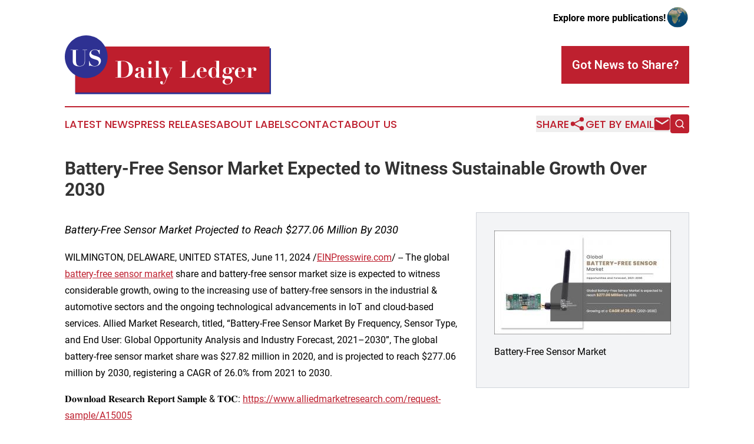

--- FILE ---
content_type: text/html;charset=utf-8
request_url: https://www.usdailyledger.com/article/718981327-battery-free-sensor-market-expected-to-witness-sustainable-growth-over-2030
body_size: 8000
content:
<!DOCTYPE html>
<html lang="en">
<head>
  <title>Battery-Free Sensor Market Expected to Witness Sustainable Growth Over 2030 | US Daily Ledger</title>
  <meta charset="utf-8">
  <meta name="viewport" content="width=device-width, initial-scale=1">
    <meta name="description" content="US Daily Ledger is an online news publication focusing on the United States: The most trusted news from the United States">
    <link rel="icon" href="https://cdn.newsmatics.com/agp/sites/usdailyledger-favicon-1.png" type="image/png">
  <meta name="csrf-token" content="cFYiVOzzxOhylvknZIPe2TBRg6mkUKKt2mkHD9zEhkI=">
  <meta name="csrf-param" content="authenticity_token">
  <link href="/css/styles.min.css?v6eb3bc323562751890e3a74b24e16ad07f30b1f7" rel="stylesheet" data-turbo-track="reload">
  <link rel="stylesheet" href="/plugins/vanilla-cookieconsent/cookieconsent.css?v6eb3bc323562751890e3a74b24e16ad07f30b1f7">
  
<style type="text/css">
    :root {
        --color-primary-background: rgba(190, 32, 47, 0.1);
        --color-primary: #be202f;
        --color-secondary: #2e3190;
    }
</style>

  <script type="importmap">
    {
      "imports": {
          "adController": "/js/controllers/adController.js?v6eb3bc323562751890e3a74b24e16ad07f30b1f7",
          "alertDialog": "/js/controllers/alertDialog.js?v6eb3bc323562751890e3a74b24e16ad07f30b1f7",
          "articleListController": "/js/controllers/articleListController.js?v6eb3bc323562751890e3a74b24e16ad07f30b1f7",
          "dialog": "/js/controllers/dialog.js?v6eb3bc323562751890e3a74b24e16ad07f30b1f7",
          "flashMessage": "/js/controllers/flashMessage.js?v6eb3bc323562751890e3a74b24e16ad07f30b1f7",
          "gptAdController": "/js/controllers/gptAdController.js?v6eb3bc323562751890e3a74b24e16ad07f30b1f7",
          "hamburgerController": "/js/controllers/hamburgerController.js?v6eb3bc323562751890e3a74b24e16ad07f30b1f7",
          "labelsDescription": "/js/controllers/labelsDescription.js?v6eb3bc323562751890e3a74b24e16ad07f30b1f7",
          "searchController": "/js/controllers/searchController.js?v6eb3bc323562751890e3a74b24e16ad07f30b1f7",
          "videoController": "/js/controllers/videoController.js?v6eb3bc323562751890e3a74b24e16ad07f30b1f7",
          "navigationController": "/js/controllers/navigationController.js?v6eb3bc323562751890e3a74b24e16ad07f30b1f7"          
      }
    }
  </script>
  <script>
      (function(w,d,s,l,i){w[l]=w[l]||[];w[l].push({'gtm.start':
      new Date().getTime(),event:'gtm.js'});var f=d.getElementsByTagName(s)[0],
      j=d.createElement(s),dl=l!='dataLayer'?'&l='+l:'';j.async=true;
      j.src='https://www.googletagmanager.com/gtm.js?id='+i+dl;
      f.parentNode.insertBefore(j,f);
      })(window,document,'script','dataLayer','GTM-KGCXW2X');
  </script>

  <script>
    window.dataLayer.push({
      'cookie_settings': 'delta'
    });
  </script>
</head>
<body class="df-5 is-subpage">
<noscript>
  <iframe src="https://www.googletagmanager.com/ns.html?id=GTM-KGCXW2X"
          height="0" width="0" style="display:none;visibility:hidden"></iframe>
</noscript>
<div class="layout">

  <!-- Top banner -->
  <div class="max-md:hidden w-full content universal-ribbon-inner flex justify-end items-center">
    <a href="https://www.affinitygrouppublishing.com/" target="_blank" class="brands">
      <span class="font-bold text-black">Explore more publications!</span>
      <div>
        <img src="/images/globe.png" height="40" width="40" class="icon-globe"/>
      </div>
    </a>
  </div>
  <header data-controller="hamburger">
  <div class="content">
    <div class="header-top">
      <div class="flex gap-2 masthead-container justify-between items-center">
        <div class="mr-4 logo-container">
          <a href="/">
              <img src="https://cdn.newsmatics.com/agp/sites/usdailyledger-logo-1.svg" alt="US Daily Ledger"
                class="max-md:!h-[60px] lg:!max-h-[115px]" height="105"
                width="auto" />
          </a>
        </div>
        <button class="hamburger relative w-8 h-6">
          <span aria-hidden="true"
            class="block absolute h-[2px] w-9 bg-[--color-primary] transform transition duration-500 ease-in-out -translate-y-[15px]"></span>
          <span aria-hidden="true"
            class="block absolute h-[2px] w-7 bg-[--color-primary] transform transition duration-500 ease-in-out translate-x-[7px]"></span>
          <span aria-hidden="true"
            class="block absolute h-[2px] w-9 bg-[--color-primary] transform transition duration-500 ease-in-out translate-y-[15px]"></span>
        </button>
        <a href="/submit-news" class="max-md:hidden button button-upload-content button-primary w-fit">
          <span>Got News to Share?</span>
        </a>
      </div>
      <!--  Screen size line  -->
      <div class="absolute bottom-0 -ml-[20px] w-screen h-[1px] bg-[--color-primary] z-50 md:hidden">
      </div>
    </div>
    <!-- Navigation bar -->
    <div class="navigation is-hidden-on-mobile" id="main-navigation">
      <div class="w-full md:hidden">
        <div data-controller="search" class="relative w-full">
  <div data-search-target="form" class="relative active">
    <form data-action="submit->search#performSearch" class="search-form">
      <input type="text" name="query" placeholder="Search..." data-search-target="input" class="search-input md:hidden" />
      <button type="button" data-action="click->search#toggle" data-search-target="icon" class="button-search">
        <img height="18" width="18" src="/images/search.svg" />
      </button>
    </form>
  </div>
</div>

      </div>
      <nav class="navigation-part">
          <a href="/latest-news" class="nav-link">
            Latest News
          </a>
          <a href="/press-releases" class="nav-link">
            Press Releases
          </a>
          <a href="/about-labels" class="nav-link">
            About Labels
          </a>
          <a href="/contact" class="nav-link">
            Contact
          </a>
          <a href="/about" class="nav-link">
            About Us
          </a>
      </nav>
      <div class="w-full md:w-auto md:justify-end">
        <div data-controller="navigation" class="header-actions hidden">
  <button class="nav-link flex gap-1 items-center" onclick="window.ShareDialog.openDialog()">
    <span data-navigation-target="text">
      Share
    </span>
    <span class="icon-share"></span>
  </button>
  <button onclick="window.AlertDialog.openDialog()" class="nav-link nav-link-email flex items-center gap-1.5">
    <span data-navigation-target="text">
      Get by Email
    </span>
    <span class="icon-mail"></span>
  </button>
  <div class="max-md:hidden">
    <div data-controller="search" class="relative w-full">
  <div data-search-target="form" class="relative active">
    <form data-action="submit->search#performSearch" class="search-form">
      <input type="text" name="query" placeholder="Search..." data-search-target="input" class="search-input md:hidden" />
      <button type="button" data-action="click->search#toggle" data-search-target="icon" class="button-search">
        <img height="18" width="18" src="/images/search.svg" />
      </button>
    </form>
  </div>
</div>

  </div>
</div>

      </div>
      <a href="/submit-news" class="md:hidden uppercase button button-upload-content button-primary w-fit">
        <span>Got News to Share?</span>
      </a>
      <a href="https://www.affinitygrouppublishing.com/" target="_blank" class="nav-link-agp">
        Explore more publications!
        <img src="/images/globe.png" height="35" width="35" />
      </a>
    </div>
  </div>
</header>

  <div id="main-content" class="content">
    <div id="flash-message"></div>
    <h1>Battery-Free Sensor Market Expected to Witness Sustainable Growth Over 2030</h1>
<div class="press-release">
  <div class="pr_images_column"><div class="pr_image"><a href="https://img.einpresswire.com/large/636556/battery-free-sensor-market-info.jpeg#790x466" target="_blank" rel="nofollow"><img src="https://img.einpresswire.com/medium/636556/battery-free-sensor-market-info.jpeg" width="300" height="176" alt="Battery-Free Sensor Market" /></a><p>Battery-Free Sensor Market</p></div></div>
<p style="margin-bottom:1em;font-size:115%;"><i>Battery-Free Sensor Market Projected to Reach $277.06 Million By 2030</i></p>
<div class="pr_quote_positioner" style="width:0px;height:41em;float:left;"></div><div class="pr_quote" style="clear:left;float:left;margin:20px 10px 20px 0px;max-width:300px;padding: 25px 10px 10px 25px; font-size: 1.1em; background: transparent url('//www.einpresswire.com/images/quote_136.png') no-repeat left top;"><b>The surge in government initiatives to promote smart city projects and a rise in the usage of battery-free sensors etc. boost the market growth.&rdquo;</b><div style="float:right;font-style:italic;">&mdash; Allied Market Research</div></div><p>WILMINGTON, DELAWARE, UNITED STATES, June 11, 2024 /<a href="https://www.einpresswire.com/?promo=4400" dir="auto" rel="nofollow external" target="_blank">EINPresswire.com</a>/ -- The global <a href="https://www.alliedmarketresearch.com/battery-free-sensor-market-A15005" rel="external nofollow" target="_blank">battery-free sensor market</a> share and battery-free sensor market size is expected to witness considerable growth, owing to the increasing use of battery-free sensors in the industrial &amp; automotive sectors and the ongoing technological advancements in IoT and cloud-based services. Allied Market Research, titled, “Battery-Free Sensor Market By Frequency, Sensor Type, and End User: Global Opportunity Analysis and Industry Forecast, 2021–2030”, The global battery-free sensor market share was $27.82 million in 2020, and is projected to reach $277.06 million by 2030, registering a CAGR of 26.0% from 2021 to 2030.</p>
<p>𝐃𝐨𝐰𝐧𝐥𝐨𝐚𝐝 𝐑𝐞𝐬𝐞𝐚𝐫𝐜𝐡 𝐑𝐞𝐩𝐨𝐫𝐭 𝐒𝐚𝐦𝐩𝐥𝐞 &amp; 𝐓𝐎𝐂: <a href="https://www.alliedmarketresearch.com/request-sample/A15005" rel="external nofollow" target="_blank">https://www.alliedmarketresearch.com/request-sample/A15005</a></p>
<p>The key factor that drives the growth of the battery-free sensor market size include an increase in government initiatives to promote smart city projects and a rise in the use of battery-free sensors in industrial applications to cut down operational expenses are expected to drive the growth of the market in the future. However, increased data security concerns act as a major barrier and hamper the battery-free sensor market growth.</p>
<p>Furthermore, factors such as growth in the adoption of battery-free sensors in the healthcare sector for continuous monitoring and surge in demand of battery-free sensors in the automotive sector to increase efficiency &amp; productivity are expected to offer lucrative opportunities for growth of the market.</p>
<p>By frequency, the battery-free sensors market is fragmented into low-frequency, high-frequency, and ultra-high frequency. The ultra-high frequency segment was the highest revenue-generating segment accounting for $11.55 million in 2020 and is expected to witness the fastest growth at a CAGR of 26.7% during the forecast period.</p>
<p>By sensor type, the market is divided into temperature sensors, humidity/moisture sensors, pressure sensors, and others. The temperature sensors segment was the highest revenue-generating segment accounting for $8.88 million in 2020. However, the humidity/moisture sensors segment is expected to witness the fastest growth at a CAGR of 28.3% during the forecast period.</p>
<p>𝐆𝐞𝐭 𝐂𝐮𝐬𝐭𝐨𝐦𝐢𝐳𝐞𝐝 𝐑𝐞𝐩𝐨𝐫𝐭𝐬 𝐰𝐢𝐭𝐡 𝐲𝐨𝐮’𝐫𝐞 𝐑𝐞𝐪𝐮𝐢𝐫𝐞𝐦𝐞𝐧𝐭𝐬: <a href="https://www.alliedmarketresearch.com/request-for-customization/A15005" rel="external nofollow" target="_blank">https://www.alliedmarketresearch.com/request-for-customization/A15005</a></p>
<p>By end user, the market is fragmented into automotive, healthcare, logistics, IT &amp; telecommunication, and others. The automotive segment was the highest revenue-generating segment accounting for $8.44 million in 2020 and the segment is expected to witness the fastest growth at a CAGR of 26.8% during the forecast period.</p>
<p>By region, the battery-free sensor market analysis is done across North America, Europe, Asia-Pacific, and LAMEA. Asia-Pacific was the highest revenue contributor that was valued at $10.59 million in 2020. This region is further expected to attain a market value of $16.75 billion by 2022, to grow at a CAGR of 27.4%. Moreover, Asia-Pacific is expected to maintain its dominant position during the forecast period.</p>
<p>𝐂𝐨𝐦𝐩𝐞𝐭𝐢𝐭𝐢𝐯𝐞 𝐀𝐧𝐚𝐥𝐲𝐬𝐢𝐬:</p>
<p>The <a href="https://www.prnewswire.com/news-releases/battery-free-sensor-market-to-reach-277-06-million-globally-by-2030-at-26-0-cagr-allied-market-research-301482589.html" rel="external nofollow" target="_blank">Battery-Free Sensor industry&#39;s</a> key market players adopt various strategies such as product launch, product development, collaboration, partnership, and agreements to influence the market. It includes details about the key players in the market&#39;s strengths, product portfolio, market size and share analysis, operational results, and market positioning.</p>
<p>𝐒𝐨𝐦𝐞 𝐨𝐟 𝐭𝐡𝐞 𝐦𝐚𝐣𝐨𝐫 𝐤𝐞𝐲 𝐩𝐥𝐚𝐲𝐞𝐫𝐬 𝐢𝐧 𝐭𝐡𝐞 𝐠𝐥𝐨𝐛𝐚𝐥 𝐁𝐚𝐭𝐭𝐞𝐫𝐲-𝐅𝐫𝐞𝐞 𝐒𝐞𝐧𝐬𝐨𝐫 𝐌𝐚𝐫𝐤𝐞𝐭 𝐢𝐧𝐜𝐥𝐮𝐝𝐞,</p>
<p>ON SEMICONDUCTOR CORPORATION<br />ENOCEAN GMBH.<br />INDUCTOSENSE<br />INFINEON TECHNOLOGIES AG<br />TEXAS INSTRUMENTS<br />GENERAL ELECTRIC CO<br />POWERCAST<br />AXZON<br />FARSENS.<br />ADVANTECH</p>
<p>𝐂𝐎𝐕𝐈𝐃-𝟏𝟗 𝐈𝐦𝐩𝐚𝐜𝐭 𝐀𝐧𝐚𝐥𝐲𝐬𝐢𝐬</p>
<p>COVID-19 has caused the overall semiconductor industry to mobilize quickly and make short-term decisions with long-term implications. Semiconductor companies operate in a complex ecosystem, working across the value chain with numerous raw materials, assembly, test, package, and equipment suppliers &amp; partners across the globe.</p>
<p>Demand from the wireless communication segment is expected to increase, owing to factors such as a rise in broadband usage, higher demand for cloud services, and video streaming. In addition, in the medium to long term, COVID-19 is expected to further push the need for digital transformation and technologies, such as 5G, IoT, AI, and intelligent edge computing, for future optimization.</p>
<p>Some of the battery-free sensor companies have witnessed temporary delays in services, increased costs, and revenue losses due to the pandemic.</p>
<p>The manufacturing sector witnessed severe loss and this impact is estimated to continue till 2021. Moreover, international consumer electronics and electric devices markets are in a very weak state, owing to lockdowns imposed to tackle the pandemic. Although the markets in the U.S. and Europe witnessed mild recovery in the second half of 2020, they are still significantly down on pre-crisis levels. Therefore, the battery-free sensor market is facing major obstacles from the emergence of the COVID-19 pandemic.</p>
<p>The overall impact of the pandemic has impacted the production process of several industries, including semiconductors and electronics. Trade barriers are further constraining the demand and supply outlook. The overall production process is adversely affected as governments of different countries have already announced a total lockdown and temporary shutdown of industries.</p>
<p>𝐈𝐧𝐪𝐮𝐢𝐫𝐲 𝐛𝐞𝐟𝐨𝐫𝐞 𝐁𝐮𝐲𝐢𝐧𝐠: <a href="https://www.alliedmarketresearch.com/purchase-enquiry/A15005" rel="external nofollow" target="_blank">https://www.alliedmarketresearch.com/purchase-enquiry/A15005</a></p>
<p>𝐊𝐞𝐲 𝐅𝐢𝐧𝐝𝐢𝐧𝐠𝐬 𝐨𝐟 𝐭𝐡𝐞 𝐒𝐭𝐮𝐝𝐲</p>
<p>- The automotive sector is projected to be the major industry vertical during the forecast period.<br />- North America and Asia-Pacific dominate the market in 2020.<br />- Asia-Pacific is anticipated to witness the highest growth rate during the forecast period.<br />- The U.S. was the major shareholder in 2020 in the North America battery-free sensor market.</p>
<p>𝐀𝐛𝐨𝐮𝐭 𝐔𝐬:</p>
<p>Allied Market Research is a top provider of market intelligence that offers reports from leading technology publishers. Our in-depth market assessments in our research reports consider significant technological advancements in the sector. In addition to other areas of expertise, AMR focuses on analyzing high-tech and advanced production systems. We have a team of experts who compile thorough research reports and actively advise leading businesses to enhance their current procedures. Our experts have a wealth of knowledge on the topics they cover. Also, they use a variety of tools and techniques when gathering and analyzing data, including patented data sources.</p><p class="contact" dir="auto" style="margin: 1em 0;">David Correa<br />
Allied Market Research<br />
+ 18007925285<br />
<a href="http://www.einpresswire.com/contact_author/718981327" data-src="zo3FS26weutfHJhT">email us here</a><br />
Visit us on social media:<br />
<a href="https://www.facebook.com/alliedmarketresearch" rel="nofollow">Facebook</a><br />
<a href="https://twitter.com/allied_market" rel="nofollow">Twitter</a></p>
<p>
  Legal Disclaimer:
</p>
<p>
  EIN Presswire provides this news content "as is" without warranty of any kind. We do not accept any responsibility or liability
  for the accuracy, content, images, videos, licenses, completeness, legality, or reliability of the information contained in this
  article. If you have any complaints or copyright issues related to this article, kindly contact the author above.
</p>
<img class="prtr" src="https://www.einpresswire.com/tracking/article.gif?t=5&a=wUvB7A9EkMcnknae&i=zo3FS26weutfHJhT" alt="">
</div>

  </div>
</div>
<footer class="footer footer-with-line">
  <div class="content flex flex-col">
    <p class="footer-text text-sm mb-4 order-2 lg:order-1">© 1995-2026 Newsmatics Inc. dba Affinity Group Publishing &amp; US Daily Ledger. All Rights Reserved.</p>
    <div class="footer-nav lg:mt-2 mb-[30px] lg:mb-0 flex gap-7 flex-wrap justify-center order-1 lg:order-2">
        <a href="/about" class="footer-link">About</a>
        <a href="/archive" class="footer-link">Press Release Archive</a>
        <a href="/submit-news" class="footer-link">Submit Press Release</a>
        <a href="/legal/terms" class="footer-link">Terms &amp; Conditions</a>
        <a href="/legal/dmca" class="footer-link">Copyright/DMCA Policy</a>
        <a href="/legal/privacy" class="footer-link">Privacy Policy</a>
        <a href="/contact" class="footer-link">Contact</a>
    </div>
  </div>
</footer>
<div data-controller="dialog" data-dialog-url-value="/" data-action="click->dialog#clickOutside">
  <dialog
    class="modal-shadow fixed backdrop:bg-black/20 z-40 text-left bg-white rounded-full w-[350px] h-[350px] overflow-visible"
    data-dialog-target="modal"
  >
    <div class="text-center h-full flex items-center justify-center">
      <button data-action="click->dialog#close" type="button" class="modal-share-close-button">
        ✖
      </button>
      <div>
        <div class="mb-4">
          <h3 class="font-bold text-[28px] mb-3">Share us</h3>
          <span class="text-[14px]">on your social networks:</span>
        </div>
        <div class="flex gap-6 justify-center text-center">
          <a href="https://www.facebook.com/sharer.php?u=https://www.usdailyledger.com" class="flex flex-col items-center font-bold text-[#4a4a4a] text-sm" target="_blank">
            <span class="h-[55px] flex items-center">
              <img width="40px" src="/images/fb.png" alt="Facebook" class="mb-2">
            </span>
            <span class="text-[14px]">
              Facebook
            </span>
          </a>
          <a href="https://www.linkedin.com/sharing/share-offsite/?url=https://www.usdailyledger.com" class="flex flex-col items-center font-bold text-[#4a4a4a] text-sm" target="_blank">
            <span class="h-[55px] flex items-center">
              <img width="40px" height="40px" src="/images/linkedin.png" alt="LinkedIn" class="mb-2">
            </span>
            <span class="text-[14px]">
            LinkedIn
            </span>
          </a>
        </div>
      </div>
    </div>
  </dialog>
</div>

<div data-controller="alert-dialog" data-action="click->alert-dialog#clickOutside">
  <dialog
    class="fixed backdrop:bg-black/20 modal-shadow z-40 text-left bg-white rounded-full w-full max-w-[450px] aspect-square overflow-visible"
    data-alert-dialog-target="modal">
    <div class="flex items-center text-center -mt-4 h-full flex-1 p-8 md:p-12">
      <button data-action="click->alert-dialog#close" type="button" class="modal-close-button">
        ✖
      </button>
      <div class="w-full" data-alert-dialog-target="subscribeForm">
        <img class="w-8 mx-auto mb-4" src="/images/agps.svg" alt="AGPs" />
        <p class="md:text-lg">Get the latest news on this topic.</p>
        <h3 class="dialog-title mt-4">SIGN UP FOR FREE TODAY</h3>
        <form data-action="submit->alert-dialog#submit" method="POST" action="/alerts">
  <input type="hidden" name="authenticity_token" value="cFYiVOzzxOhylvknZIPe2TBRg6mkUKKt2mkHD9zEhkI=">

  <input data-alert-dialog-target="fullnameInput" type="text" name="fullname" id="fullname" autocomplete="off" tabindex="-1">
  <label>
    <input data-alert-dialog-target="emailInput" placeholder="Email address" name="email" type="email"
      value=""
      class="rounded-xs mb-2 block w-full bg-white px-4 py-2 text-gray-900 border-[1px] border-solid border-gray-600 focus:border-2 focus:border-gray-800 placeholder:text-gray-400"
      required>
  </label>
  <div class="text-red-400 text-sm" data-alert-dialog-target="errorMessage"></div>

  <input data-alert-dialog-target="timestampInput" type="hidden" name="timestamp" value="1769987458" autocomplete="off" tabindex="-1">

  <input type="submit" value="Sign Up"
    class="!rounded-[3px] w-full mt-2 mb-4 bg-primary px-5 py-2 leading-5 font-semibold text-white hover:color-primary/75 cursor-pointer">
</form>
<a data-action="click->alert-dialog#close" class="text-black underline hover:no-underline inline-block mb-4" href="#">No Thanks</a>
<p class="text-[15px] leading-[22px]">
  By signing to this email alert, you<br /> agree to our
  <a href="/legal/terms" class="underline text-primary hover:no-underline" target="_blank">Terms & Conditions</a>
</p>

      </div>
      <div data-alert-dialog-target="checkEmail" class="hidden">
        <img class="inline-block w-9" src="/images/envelope.svg" />
        <h3 class="dialog-title">Check Your Email</h3>
        <p class="text-lg mb-12">We sent a one-time activation link to <b data-alert-dialog-target="userEmail"></b>.
          Just click on the link to
          continue.</p>
        <p class="text-lg">If you don't see the email in your inbox, check your spam folder or <a
            class="underline text-primary hover:no-underline" data-action="click->alert-dialog#showForm" href="#">try
            again</a>
        </p>
      </div>

      <!-- activated -->
      <div data-alert-dialog-target="activated" class="hidden">
        <img class="w-8 mx-auto mb-4" src="/images/agps.svg" alt="AGPs" />
        <h3 class="dialog-title">SUCCESS</h3>
        <p class="text-lg">You have successfully confirmed your email and are subscribed to <b>
            US Daily Ledger
          </b> daily
          news alert.</p>
      </div>
      <!-- alreadyActivated -->
      <div data-alert-dialog-target="alreadyActivated" class="hidden">
        <img class="w-8 mx-auto mb-4" src="/images/agps.svg" alt="AGPs" />
        <h3 class="dialog-title">Alert was already activated</h3>
        <p class="text-lg">It looks like you have already confirmed and are receiving the <b>
            US Daily Ledger
          </b> daily news
          alert.</p>
      </div>
      <!-- activateErrorMessage -->
      <div data-alert-dialog-target="activateErrorMessage" class="hidden">
        <img class="w-8 mx-auto mb-4" src="/images/agps.svg" alt="AGPs" />
        <h3 class="dialog-title">Oops!</h3>
        <p class="text-lg mb-4">It looks like something went wrong. Please try again.</p>
        <form data-action="submit->alert-dialog#submit" method="POST" action="/alerts">
  <input type="hidden" name="authenticity_token" value="cFYiVOzzxOhylvknZIPe2TBRg6mkUKKt2mkHD9zEhkI=">

  <input data-alert-dialog-target="fullnameInput" type="text" name="fullname" id="fullname" autocomplete="off" tabindex="-1">
  <label>
    <input data-alert-dialog-target="emailInput" placeholder="Email address" name="email" type="email"
      value=""
      class="rounded-xs mb-2 block w-full bg-white px-4 py-2 text-gray-900 border-[1px] border-solid border-gray-600 focus:border-2 focus:border-gray-800 placeholder:text-gray-400"
      required>
  </label>
  <div class="text-red-400 text-sm" data-alert-dialog-target="errorMessage"></div>

  <input data-alert-dialog-target="timestampInput" type="hidden" name="timestamp" value="1769987458" autocomplete="off" tabindex="-1">

  <input type="submit" value="Sign Up"
    class="!rounded-[3px] w-full mt-2 mb-4 bg-primary px-5 py-2 leading-5 font-semibold text-white hover:color-primary/75 cursor-pointer">
</form>
<a data-action="click->alert-dialog#close" class="text-black underline hover:no-underline inline-block mb-4" href="#">No Thanks</a>
<p class="text-[15px] leading-[22px]">
  By signing to this email alert, you<br /> agree to our
  <a href="/legal/terms" class="underline text-primary hover:no-underline" target="_blank">Terms & Conditions</a>
</p>

      </div>

      <!-- deactivated -->
      <div data-alert-dialog-target="deactivated" class="hidden">
        <img class="w-8 mx-auto mb-4" src="/images/agps.svg" alt="AGPs" />
        <h3 class="dialog-title">You are Unsubscribed!</h3>
        <p class="text-lg">You are no longer receiving the <b>
            US Daily Ledger
          </b>daily news alert.</p>
      </div>
      <!-- alreadyDeactivated -->
      <div data-alert-dialog-target="alreadyDeactivated" class="hidden">
        <img class="w-8 mx-auto mb-4" src="/images/agps.svg" alt="AGPs" />
        <h3 class="dialog-title">You have already unsubscribed!</h3>
        <p class="text-lg">You are no longer receiving the <b>
            US Daily Ledger
          </b> daily news alert.</p>
      </div>
      <!-- deactivateErrorMessage -->
      <div data-alert-dialog-target="deactivateErrorMessage" class="hidden">
        <img class="w-8 mx-auto mb-4" src="/images/agps.svg" alt="AGPs" />
        <h3 class="dialog-title">Oops!</h3>
        <p class="text-lg">Try clicking the Unsubscribe link in the email again and if it still doesn't work, <a
            href="/contact">contact us</a></p>
      </div>
    </div>
  </dialog>
</div>

<script src="/plugins/vanilla-cookieconsent/cookieconsent.umd.js?v6eb3bc323562751890e3a74b24e16ad07f30b1f7"></script>
  <script src="/js/cookieconsent.js?v6eb3bc323562751890e3a74b24e16ad07f30b1f7"></script>

<script type="module" src="/js/app.js?v6eb3bc323562751890e3a74b24e16ad07f30b1f7"></script>
</body>
</html>
